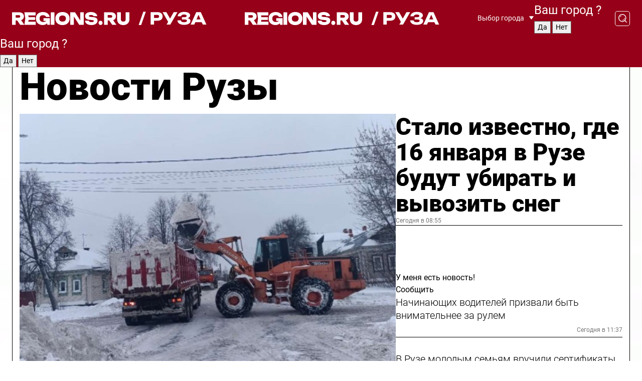

--- FILE ---
content_type: text/html; charset=UTF-8
request_url: https://regions.ru/ruza
body_size: 18661
content:
<!DOCTYPE html>
<html lang="ru">
<head>

    <meta charset="utf-8">
    <!-- <base href="/"> -->

    <title>Новости Рузы сегодня последние: самые главные и свежие происшествия и события дня</title>
    <meta name="keywords" content="">
    <meta name="description" content="Главные последние новости Рузы сегодня онлайн: самая оперативная информация круглосуточно">

    <meta name="csrf-token" content="ugGaJWnmSssFhSRAGWWdKKeZqBCCLl2AQDhRkEK4" />

    
    
    
    
    
    
    
    
    
    
    
    <meta http-equiv="X-UA-Compatible" content="IE=edge">
    <meta name="viewport" content="width=device-width, initial-scale=1, maximum-scale=1">

    <!-- Template Basic Images Start -->
    <link rel="icon" href="/img/favicon/favicon.ico">
    <link rel="apple-touch-icon" sizes="180x180" href="/img/favicon/apple-touch-icon.png">
    <!-- Template Basic Images End -->

    <!-- Custom Browsers Color Start -->
    <meta name="theme-color" content="#000">
    <!-- Custom Browsers Color End -->

    <link rel="stylesheet" href="https://regions.ru/css/main.min.css">
    <link rel="stylesheet" href="https://regions.ru/js/owl-carousel/assets/owl.carousel.min.css">
    <link rel="stylesheet" href="https://regions.ru/js/owl-carousel/assets/owl.theme.default.min.css">
    <link rel="stylesheet" href="https://regions.ru/css/custom.css?v=1768556717">

            <meta name="yandex-verification" content="1c939766cd81bf26" />
<meta name="google-site-verification" content="0vnG0Wlft2veIlSU714wTZ0kjs1vcRkXrIPCugsS9kc" />
<meta name="zen-verification" content="vlOnBo0GD4vjQazFqMHcmGcgw5TdyGjtDXLZWMcmdOiwd3HtGi66Kn5YsHnnbas9" />
<meta name="zen-verification" content="TbLqR35eMeggrFrleQbCgkqfhk5vr0ZqxHRlFZy4osbTCq7B4WQ27RqCCA3s2chu" />

<script type="text/javascript">
    (function(c,l,a,r,i,t,y){
        c[a]=c[a]||function(){(c[a].q=c[a].q||[]).push(arguments)};
        t=l.createElement(r);t.async=1;t.src="https://www.clarity.ms/tag/"+i;
        y=l.getElementsByTagName(r)[0];y.parentNode.insertBefore(t,y);
    })(window, document, "clarity", "script", "km2s2rvk59");
</script>

<!-- Yandex.Metrika counter -->
<script type="text/javascript" >
    (function(m,e,t,r,i,k,a){m[i]=m[i]||function(){(m[i].a=m[i].a||[]).push(arguments)};
        m[i].l=1*new Date();
        for (var j = 0; j < document.scripts.length; j++) {if (document.scripts[j].src === r) { return; }}
        k=e.createElement(t),a=e.getElementsByTagName(t)[0],k.async=1,k.src=r,a.parentNode.insertBefore(k,a)})
    (window, document, "script", "https://mc.yandex.ru/metrika/tag.js", "ym");

    ym(96085658, "init", {
        clickmap:true,
        trackLinks:true,
        accurateTrackBounce:true,
        webvisor:true
    });

            ym(23180644, "init", {
            clickmap: true,
            trackLinks: true,
            accurateTrackBounce: true
        });
    </script>
<noscript>
    <div>
        <img src="https://mc.yandex.ru/watch/96085658" style="position:absolute; left:-9999px;" alt="" />

                    <img src="https://mc.yandex.ru/watch/23180644" style="position:absolute; left:-9999px;" alt="" />
            </div>
</noscript>
<!-- /Yandex.Metrika counter -->

<!-- Top.Mail.Ru counter -->
<script type="text/javascript">
    var _tmr = window._tmr || (window._tmr = []);
    _tmr.push({id: "3513779", type: "pageView", start: (new Date()).getTime()});
    (function (d, w, id) {
        if (d.getElementById(id)) return;
        var ts = d.createElement("script"); ts.type = "text/javascript"; ts.async = true; ts.id = id;
        ts.src = "https://top-fwz1.mail.ru/js/code.js";
        var f = function () {var s = d.getElementsByTagName("script")[0]; s.parentNode.insertBefore(ts, s);};
        if (w.opera == "[object Opera]") { d.addEventListener("DOMContentLoaded", f, false); } else { f(); }
    })(document, window, "tmr-code");
</script>
<noscript><div><img src="https://top-fwz1.mail.ru/counter?id=3513779;js=na" style="position:absolute;left:-9999px;" alt="Top.Mail.Ru" /></div></noscript>
<!-- /Top.Mail.Ru counter -->

<script defer src="https://setka.news/scr/versioned/bundle.0.0.3.js"></script>
<link href="https://setka.news/scr/versioned/bundle.0.0.3.css" rel="stylesheet" />

<script>window.yaContextCb=window.yaContextCb||[]</script>
<script src="https://yandex.ru/ads/system/context.js" async></script>

    
    
    <script>
        if( window.location.href.includes('smi2')
            || window.location.href.includes('setka')
            || window.location.href.includes('adwile')
            || window.location.href.includes('24smi') ){

            window.yaContextCb.push(() => {
                Ya.Context.AdvManager.render({
                    "blockId": "R-A-16547837-5",
                    "renderTo": "yandex_rtb_R-A-16547837-5"
                })
            })

        }
    </script>
</head>


<body data-city-id="37" class="region silver_ponds" style="">



<!-- Custom HTML -->
<header class="fixed winter-2025">
    <div class="container">
        <div class="outer region">
                            <a href="/ruza/" class="logo desktop">
                    <img src="/img/logo.svg" alt="" class="logo-short" />
                    
                    <span class="logo-region">
                        / Руза
                    </span>
                </a>

                <a href="/ruza/" class="logo mobile">
                    <img src="/img/logo.svg" alt="" class="logo-short" />
                        
                    <span class="logo-region">
                        / Руза
                    </span>
                </a>
            

            <a href="#" class="mmenu-opener d-block d-lg-none" id="mmenu-opener">
                <!--<img src="/img/bars.svg" alt="">-->
            </a>

            <div class="mmenu" id="mmenu">
                <form action="/ruza/search" class="mmenu-search">
                    <input type="text" name="query" class="search" placeholder="Поиск" />
                </form>
                <nav class="mobile-nav">
                    <ul>
                        <li><a href="/ruza/news">Новости</a></li>
                        <li><a href="/ruza/articles">Статьи</a></li>
                                                <li><a href="/ruza/video">Видео</a></li>
                        <li><a href="/cities">Выбрать город</a></li>
                        <li><a href="/about">О редакции</a></li>
                        <li><a href="/vacancies">Вакансии</a></li>
                        <li><a href="/contacts">Контакты</a></li>
                    </ul>
                </nav>
                <div class="subscribe">
                    <div class="text">Подписывайтесь</div>
                    <div class="soc">
                        <!--a href="#" class="soc-item" target="_blank"><img src="/img/top-yt.svg" alt=""></a-->
                        <a href="https://vk.com/regionsru" class="soc-item" target="_blank"><img src="/img/top-vk.svg" alt=""></a>
                        <a href="https://ok.ru/regionsru" target="_blank" class="soc-item"><img src="/img/top-ok.svg" alt=""></a>
                        
                        <a href="https://dzen.ru/regions" class="soc-item" target="_blank"><img src="/img/top-dzen.svg" alt=""></a>
                        <a href="https://rutube.ru/channel/47098509/" class="soc-item" target="_blank"><img src="/img/top-rutube.svg" alt=""></a>
                    </div>
                </div>
            </div><!--mmenu-->

            <div class="right d-none d-lg-flex">
                <div>
    <a class="choose-city" href="#" id="choose-city">
        Выбор города
    </a>

    <form class="city-popup" id="city-popup" action="#">
        <div class="title">
            Введите название вашего города или выберите из списка:
        </div>
        <input id="searchCity" class="search-input" onkeyup="search_city()" type="text" name="city" placeholder="Введите название города..." />

        <ul id='list' class="list">
            <li class="cities" data-city="/">Главная страница</li>

                            <li class="cities" data-city="balashikha">Балашиха</li>
                            <li class="cities" data-city="bronnitsy">Бронницы</li>
                            <li class="cities" data-city="vidnoe">Видное</li>
                            <li class="cities" data-city="volokolamsk">Волоколамск</li>
                            <li class="cities" data-city="voskresensk">Воскресенск</li>
                            <li class="cities" data-city="dmitrov">Дмитров</li>
                            <li class="cities" data-city="dolgoprudny">Долгопрудный</li>
                            <li class="cities" data-city="domodedovo">Домодедово</li>
                            <li class="cities" data-city="dubna">Дубна</li>
                            <li class="cities" data-city="egorievsk">Егорьевск</li>
                            <li class="cities" data-city="zhukovsky">Жуковский</li>
                            <li class="cities" data-city="zaraisk">Зарайск</li>
                            <li class="cities" data-city="istra">Истра</li>
                            <li class="cities" data-city="kashira">Кашира</li>
                            <li class="cities" data-city="klin">Клин</li>
                            <li class="cities" data-city="kolomna">Коломна</li>
                            <li class="cities" data-city="korolev">Королев</li>
                            <li class="cities" data-city="kotelniki">Котельники</li>
                            <li class="cities" data-city="krasnogorsk">Красногорск</li>
                            <li class="cities" data-city="lobnya">Лобня</li>
                            <li class="cities" data-city="lospetrovsky">Лосино-Петровский</li>
                            <li class="cities" data-city="lotoshino">Лотошино</li>
                            <li class="cities" data-city="lukhovitsy">Луховицы</li>
                            <li class="cities" data-city="lytkarino">Лыткарино</li>
                            <li class="cities" data-city="lyubertsy">Люберцы</li>
                            <li class="cities" data-city="mozhaisk">Можайск</li>
                            <li class="cities" data-city="mytischi">Мытищи</li>
                            <li class="cities" data-city="naro-fominsk">Наро-Фоминск</li>
                            <li class="cities" data-city="noginsk">Ногинск</li>
                            <li class="cities" data-city="odintsovo">Одинцово</li>
                            <li class="cities" data-city="orekhovo-zuevo">Орехово-Зуево</li>
                            <li class="cities" data-city="pavlposad">Павловский Посад</li>
                            <li class="cities" data-city="podolsk">Подольск</li>
                            <li class="cities" data-city="pushkino">Пушкино</li>
                            <li class="cities" data-city="ramenskoe">Раменское</li>
                            <li class="cities" data-city="reutov">Реутов</li>
                            <li class="cities" data-city="ruza">Руза</li>
                            <li class="cities" data-city="sergposad">Сергиев Посад</li>
                            <li class="cities" data-city="serprudy">Серебряные Пруды</li>
                            <li class="cities" data-city="serpuhov">Серпухов</li>
                            <li class="cities" data-city="solnechnogorsk">Солнечногорск</li>
                            <li class="cities" data-city="stupino">Ступино</li>
                            <li class="cities" data-city="taldom">Талдом</li>
                            <li class="cities" data-city="fryazino">Фрязино</li>
                            <li class="cities" data-city="khimki">Химки</li>
                            <li class="cities" data-city="chernogolovka">Черноголовка</li>
                            <li class="cities" data-city="chekhov">Чехов</li>
                            <li class="cities" data-city="shatura">Шатура</li>
                            <li class="cities" data-city="shakhovskaya">Шаховская</li>
                            <li class="cities" data-city="schelkovo">Щелково</li>
                            <li class="cities" data-city="elektrostal">Электросталь</li>
                    </ul>
        <div class="show-all" id="show-all">
            <img src="/img/show-all.svg" alt="">
        </div>
    </form>
</div>

                <div class="city-confirm js-city-confirm">
                    <h4>Ваш город <span></span>?</h4>
                    <div class="buttons-row">
                        <input type="button" value="Да" class="js-city-yes" />
                        <input type="button" value="Нет" class="js-city-no" />
                    </div>

                                    </div>

                <a class="search" href="#" id="search-opener">
						<span class="search-icon">
							<img src="/img/magnifier.svg" alt="" />
							<img src="/img/magnifier.svg" alt="" />
						</span>
                </a>
                <form action="/ruza/search" id="search-form" class="search-form">
                    <input id="search" class="search-input" type="text" name="query" placeholder="Что ищете?" />
                </form>
            </div>


        </div>
    </div>

    <div class="mobile-popup">
        <div class="city-confirm js-city-confirm">
            <h4>Ваш город <span></span>?</h4>
            <div class="buttons-row">
                <input type="button" value="Да" class="js-city-yes" />
                <input type="button" value="Нет" class="js-city-mobile-no" />
            </div>
        </div>
    </div>
</header>


<div class="container">
    <div id="yandex_rtb_R-A-16547837-5"></div>

            <nav class="nav-bar border-left border-right border-bottom" role="navigation" id="nav-bar">
    <ul class="nav-menu ul-style">
        <!--li class="item online">
            <a href="#" class="nav-link">Срочно</a>
        </li-->

                    <!--li class="item header">
                <h1>Новости Рузы сегодня последние: самые главные и свежие происшествия и события дня</h1>
            </li-->
                <li class="item nav-wrapper">
            <ul class="nav-sections ul-style">
                <li class="item sections-item">
                    <a href="/ruza/news" class="nav-link ttu">Новости</a>
                </li>

                <li class="item sections-item">
                    <a href="/ruza/articles" class="nav-link ttu">Статьи</a>
                </li>
                                <li class="item sections-item">
                    <a href="/ruza/video" class="nav-link ttu">Видео</a>
                </li>

                
                                                                                        <li class="item sections-item">
                                <a href="/ruza/ekologiya" class="nav-link">Экология</a>
                            </li>
                                                                                                <li class="item sections-item">
                                <a href="/ruza/geroi-svo" class="nav-link">Герои СВО</a>
                            </li>
                                                                                                <li class="item sections-item">
                                <a href="/ruza/ofitsialno" class="nav-link">Официально</a>
                            </li>
                                                                                                <li class="item sections-item">
                                <a href="/ruza/blog" class="nav-link">Блог</a>
                            </li>
                                                                                                                                                                                                                                                                                                                                                                                                                                                                                                                                                                                                                        </ul>
        </li><!--li-->
        <li class="item more" id="more-opener">
            <a href="#" class="nav-link">Еще</a>
        </li>
    </ul>

    <div class="more-popup" id="more-popup">
                    <nav class="categories">
                <ul>
                                            <li>
                            <a href="/ruza/ekologiya">Экология</a>
                        </li>
                                            <li>
                            <a href="/ruza/geroi-svo">Герои СВО</a>
                        </li>
                                            <li>
                            <a href="/ruza/ofitsialno">Официально</a>
                        </li>
                                            <li>
                            <a href="/ruza/blog">Блог</a>
                        </li>
                                            <li>
                            <a href="/ruza/obrazovanie">Образование</a>
                        </li>
                                            <li>
                            <a href="/ruza/zdravoohranenie">Здравоохранение</a>
                        </li>
                                            <li>
                            <a href="/ruza/novosti_podmoskovya">Новости Подмосковья</a>
                        </li>
                                            <li>
                            <a href="/ruza/novosti">Новости</a>
                        </li>
                                            <li>
                            <a href="/ruza/sport">Спорт</a>
                        </li>
                                            <li>
                            <a href="/ruza/bezopasnost">Безопасность</a>
                        </li>
                                            <li>
                            <a href="/ruza/turizm">Туризм</a>
                        </li>
                                            <li>
                            <a href="/ruza/proisshestviya">Происшествия</a>
                        </li>
                                            <li>
                            <a href="/ruza/blagoustrojstvo">Благоустройство и ЖКХ</a>
                        </li>
                                            <li>
                            <a href="/ruza/transport">Транспорт</a>
                        </li>
                                            <li>
                            <a href="/ruza/kultura">Культура</a>
                        </li>
                                            <li>
                            <a href="/ruza/obschestvo">Общество</a>
                        </li>
                                    </ul>
            </nav>
        
        <nav class="bottom-nav">
            <ul>
                <li><a href="/about">О редакции</a></li>
                <li><a href="/ruza/authors">Авторы</a></li>
                <li><a href="/media-kit">Рекламодателям</a></li>
                <li><a href="/contacts">Контактная информация</a></li>
                <li><a href="/privacy-policy">Политика конфиденциальности</a></li>
            </ul>
        </nav>

        <div class="subscribe">
            <div class="text">Подписывайтесь</div>
            <div class="soc">
                <!--a href="#" class="soc-item" target="_blank"><img src="/img/top-yt.svg" alt=""></a-->
                <a href="https://vk.com/regionsru" class="soc-item" target="_blank"><img src="/img/top-vk.svg" alt=""></a>
                <a href="https://ok.ru/regionsru" target="_blank" class="soc-item"><img src="/img/top-ok.svg" alt=""></a>
                                <a href="https://dzen.ru/regions" class="soc-item" target="_blank"><img src="/img/top-dzen.svg" alt=""></a>
                <a href="https://rutube.ru/channel/47098509/" class="soc-item" target="_blank"><img src="/img/top-rutube.svg" alt=""></a>
                <a href="https://max.ru/regions" class="soc-item" target="_blank">
                    <img src="/img/top-max.svg" alt="">
                </a>
            </div>
        </div>
    </div>
</nav>
    
    
    <div class="zones border-left border-right">
        <div class="site-header">
            <h1>Новости Рузы</h1>
        </div>

        <div class="region-page">
                            <div class="article big-story">
                    <a class="image" href="/ruza/novosti/stalo-izvestno-gde-16-yanvarya-v-ruze-budut-ubirat-i-vyvozit-sneg">
                        <img src="https://storage.yandexcloud.net/regions/posts/media/thumbnails/2026/01/medium/hDYhqDYHrOyHELxCH25j5Jc8zX57oolU0HPkmrk1.jpg" class="article-image" alt="Стало известно, где 16 января в Рузе будут убирать и вывозить снег" />
                    </a>
                    <div class="right border-bottom">
                        <a href="/ruza/novosti/stalo-izvestno-gde-16-yanvarya-v-ruze-budut-ubirat-i-vyvozit-sneg" class="headline">Стало известно, где 16 января в Рузе будут убирать и вывозить снег</a>
                        <div class="update">
                            Сегодня в 08:55
                        </div>
                        <div class="related-items">
                            <div class="feedback-mobile-banner-wrapper">
    <div class="feedback-mobile-banner-btn js-show-feedback-form-btn">

        <div class="feedback-mobile-banner-btn__ico">
            <svg width="72" height="72" viewBox="0 0 72 72" fill="none" xmlns="http://www.w3.org/2000/svg">
                <path d="M7.01577 71.5L13.8486 51.8407C13.8734 51.6964 13.8635 51.4575 13.695 51.3082C5.30631 45.8384 0.5 37.6811 0.5 28.9116C0.5 12.9701 16.5739 0 36.3293 0C56.0847 0 72 12.9701 72 28.9116C72 44.853 55.9261 57.8231 36.1707 57.8231C34.9122 57.8231 33.495 57.8231 32.1869 57.6639C32.1275 57.6639 32.0631 57.6688 32.0284 57.6887L7.01577 71.49V71.5ZM36.3293 2.48851C17.9414 2.48851 2.97748 14.3438 2.97748 28.9116C2.97748 36.835 7.39234 44.2458 15.0923 49.2477L15.1617 49.2975C16.123 50.0241 16.5491 51.2733 16.2468 52.4828L16.2171 52.5923L11.4901 66.1945L30.8838 55.4939C31.4982 55.1853 32.0532 55.1853 32.2613 55.1853L32.4149 55.1953C33.5892 55.3446 34.9617 55.3446 36.1757 55.3446C54.5635 55.3446 69.5275 43.4893 69.5275 28.9215C69.5275 14.3538 54.6329 2.48851 36.3293 2.48851Z" fill="white"/>
                <path d="M21.306 35.6598C18.12 35.6598 15.5285 33.0569 15.5285 29.8566C15.5285 26.6564 18.12 24.0534 21.306 24.0534C24.492 24.0534 27.0835 26.6564 27.0835 29.8566C27.0835 33.0569 24.492 35.6598 21.306 35.6598ZM21.306 26.5419C19.4875 26.5419 18.006 28.0301 18.006 29.8566C18.006 31.6832 19.4875 33.1713 21.306 33.1713C23.1245 33.1713 24.606 31.6832 24.606 29.8566C24.606 28.0301 23.1245 26.5419 21.306 26.5419Z" fill="white"/>
                <path d="M36.3293 35.6598C33.1432 35.6598 30.5518 33.0569 30.5518 29.8566C30.5518 26.6564 33.1432 24.0534 36.3293 24.0534C39.5153 24.0534 42.1067 26.6564 42.1067 29.8566C42.1067 33.0569 39.5153 35.6598 36.3293 35.6598ZM36.3293 26.5419C34.5108 26.5419 33.0293 28.0301 33.0293 29.8566C33.0293 31.6832 34.5108 33.1713 36.3293 33.1713C38.1477 33.1713 39.6293 31.6832 39.6293 29.8566C39.6293 28.0301 38.1477 26.5419 36.3293 26.5419Z" fill="white"/>
                <path d="M51.1991 35.6598C48.0131 35.6598 45.4217 33.0569 45.4217 29.8566C45.4217 26.6564 48.0131 24.0534 51.1991 24.0534C54.3852 24.0534 56.9766 26.6564 56.9766 29.8566C56.9766 33.0569 54.3852 35.6598 51.1991 35.6598ZM51.1991 26.5419C49.3807 26.5419 47.8991 28.0301 47.8991 29.8566C47.8991 31.6832 49.3807 33.1713 51.1991 33.1713C53.0176 33.1713 54.4991 31.6832 54.4991 29.8566C54.4991 28.0301 53.0176 26.5419 51.1991 26.5419Z" fill="white"/>
            </svg>

        </div>

        <div class="feedback-mobile-banner-btn__text">
            У меня есть новость!
        </div>

        <div class="feedback-mobile-banner-btn__btn">Сообщить</div>
    </div>
</div>

                            

                                                                                                                                                            <div class="item">
                                        <a href="/ruza/bezopasnost/nachinayuschih-voditeley-prizvali-byt-vnimatelnee-za-rulem" class="name">Начинающих водителей призвали быть внимательнее за рулем</a>
                                        <span class="update">Сегодня в 11:37</span>
                                    </div>
                                                                                                                                <div class="item">
                                        <a href="/ruza/novosti/v-ruze-molodym-semyam-vruchili-sertifikaty-na-zhile" class="name">В Рузе молодым семьям вручили сертификаты на жилье</a>
                                        <span class="update">Вчера в 22:05</span>
                                    </div>
                                                                                    </div>
                    </div>
                </div><!--big-story-->
            
            <div class="feedback-modal-success-wrapper js-feedback-success">
    <div class="feedback-modal-success-wrapper__result">
        <div class="feedback-modal-success-wrapper__result-text">
            Ваше обращение принято. <br /> Мы рассмотрим его в ближайшее время.
        </div>
        <div class="feedback-modal-success-wrapper__result-btn js-hide-feedback-success-btn">
            Закрыть
        </div>
    </div>
</div>


<div class="feedback-modal-form-wrapper js-feedback-form">
    <h3>Опишите проблему</h3>

    <form
        id="feedback-form"
        method="post"
        action="https://regions.ru/feedback"
    >
        <input type="hidden" name="site_id" value="37" />

        <textarea name="comment" id="comment" placeholder=""></textarea>

        <div class="js-upload-wrap">
            <div id="files">

            </div>

            <div class="feedback-modal-form-wrapper__row feedback-modal-form-wrapper__add-file">
                <svg width="23" height="24" viewBox="0 0 23 24" fill="none" xmlns="http://www.w3.org/2000/svg">
                    <path d="M10.7802 6.91469C10.4604 7.25035 9.88456 7.25035 9.56467 6.91469C9.24478 6.57902 9.24478 5.97483 9.56467 5.63916L13.2754 1.74545C14.363 0.604196 15.8345 0 17.306 0C20.4409 0 23 2.68531 23 5.97483C23 7.51888 22.4242 9.06294 21.3366 10.2042L17.306 14.4336C16.2184 15.5748 14.8108 16.179 13.3394 16.179C11.2921 16.179 9.5007 15.0378 8.47705 13.2923C8.22114 12.8895 8.02921 12.4196 7.90125 11.9497C7.7733 11.4797 8.02921 10.9427 8.47705 10.8084C8.9249 10.6741 9.43672 10.9427 9.56467 11.4126C9.62865 11.7483 9.75661 12.0168 9.94854 12.3524C10.6523 13.5608 11.9319 14.3664 13.2754 14.3664C14.299 14.3664 15.2587 13.9636 16.0264 13.2252L20.057 8.9958C20.8248 8.19021 21.2086 7.11608 21.2086 6.10909C21.2086 3.82657 19.4812 2.01399 17.306 2.01399C16.2823 2.01399 15.3227 2.41678 14.5549 3.22238L10.8442 7.11608L10.7802 6.91469ZM12.2517 17.0517L8.54103 20.9455C7.00556 22.5566 4.51043 22.5566 2.97497 20.9455C1.4395 19.3343 1.4395 16.7161 2.97497 15.1049L7.00556 10.8755C7.7733 10.0699 8.79694 9.66713 9.75661 9.66713C10.7163 9.66713 11.7399 10.0699 12.5076 10.8755C12.7636 11.1441 12.9555 11.4126 13.0834 11.6811C13.2754 11.9497 13.4033 12.2853 13.4673 12.621C13.5953 13.0909 14.1071 13.4266 14.5549 13.2252C15.0028 13.0909 15.2587 12.5538 15.1307 12.0839C15.0028 11.614 14.8108 11.1441 14.5549 10.7413C14.299 10.3385 14.0431 9.93567 13.7232 9.6C12.6356 8.45874 11.1641 7.85455 9.69263 7.85455C8.22114 7.85455 6.74965 8.45874 5.66203 9.6L1.63143 13.8294C-0.543811 16.1119 -0.543811 19.9385 1.63143 22.2881C3.80668 24.5706 7.38943 24.5706 9.56467 22.2881L13.2754 18.3944C13.5953 18.0587 13.5953 17.4545 13.2754 17.1189C12.8915 16.7832 12.3797 16.7832 11.9958 17.1189L12.2517 17.0517Z" fill="#960018"/>
                </svg>

                <div class="file-load-area">
                    <label>
                        <input id="fileupload" data-url="https://regions.ru/feedback/upload" data-target="files" name="file" type="file" style="display: none">
                        Добавить фото или видео
                    </label>
                </div>
                <div class="file-loader">
                    <div class="lds-ring"><div></div><div></div><div></div><div></div></div>
                </div>
            </div>
        </div>

        <div class="feedback-modal-form-wrapper__row">
            <label for="category_id">Тема:</label>
            <select name="category_id" id="category_id">
                <option value="">Выберите тему</option>
                                    <option value="1">Дороги</option>
                                    <option value="15">Блог</option>
                                    <option value="2">ЖКХ</option>
                                    <option value="3">Благоустройство</option>
                                    <option value="4">Здравоохранение</option>
                                    <option value="5">Социальная сфера</option>
                                    <option value="6">Общественный транспорт</option>
                                    <option value="7">Строительство</option>
                                    <option value="8">Торговля</option>
                                    <option value="9">Мусор</option>
                                    <option value="10">Образование</option>
                                    <option value="11">Бизнес</option>
                                    <option value="12">Другое</option>
                            </select>
        </div>

        <div class="feedback-modal-form-wrapper__row">
            <label>Ваши данные:</label>

            <div class="feedback-modal-form-wrapper__incognito">
                <input type="checkbox" name="incognito" id="incognito" />
                <label for="incognito">Остаться инкогнито</label>
            </div>
        </div>

        <div class="js-feedback-from-personal-wrapper">
            <div class="feedback-modal-form-wrapper__row">
                <input type="text" name="name" id="name" placeholder="ФИО" />
            </div>

            <div class="feedback-modal-form-wrapper__row">
                <input type="text" name="phone" id="phone" placeholder="Телефон" />
            </div>

            <div class="feedback-modal-form-wrapper__row">
                <input type="email" name="email" id="email" placeholder="E-mail" />
            </div>
        </div>

        <div class="feedback-modal-form-wrapper__row">
            <input type="submit" value="Отправить" />
            <input type="reset" class="js-hide-feedback-form-btn" value="Отменить" />
        </div>
    </form>
</div>

<script id="template-upload-file" type="text/html">
    <div class="feedback-modal-form-wrapper__file">
        <input type="hidden" name="files[]" value="${_id}" />

        <div class="feedback-modal-form-wrapper__file-ico">
            <svg id="Layer_1" style="enable-background:new 0 0 512 512;" version="1.1" viewBox="0 0 512 512" xml:space="preserve" xmlns="http://www.w3.org/2000/svg" xmlns:xlink="http://www.w3.org/1999/xlink"><path d="M399.3,168.9c-0.7-2.9-2-5-3.5-6.8l-83.7-91.7c-1.9-2.1-4.1-3.1-6.6-4.4c-2.9-1.5-6.1-1.6-9.4-1.6H136.2  c-12.4,0-23.7,9.6-23.7,22.9v335.2c0,13.4,11.3,25.9,23.7,25.9h243.1c12.4,0,21.2-12.5,21.2-25.9V178.4  C400.5,174.8,400.1,172.2,399.3,168.9z M305.5,111l58,63.5h-58V111z M144.5,416.5v-320h129v81.7c0,14.8,13.4,28.3,28.1,28.3h66.9  v210H144.5z"/></svg>
        </div>
        <div class="feedback-modal-form-wrapper__file-text">
            ${name}
        </div>
        <div class="feedback-modal-form-wrapper__file-del js-feedback-delete-file">
            <svg style="enable-background:new 0 0 36 36;" version="1.1" viewBox="0 0 36 36" xml:space="preserve" xmlns="http://www.w3.org/2000/svg" xmlns:xlink="http://www.w3.org/1999/xlink"><style type="text/css">
                    .st0{fill:#960018;}
                    .st1{fill:none;stroke:#960018;stroke-width:2.0101;stroke-linejoin:round;stroke-miterlimit:10;}
                    .st2{fill:#960018;}
                    .st3{fill-rule:evenodd;clip-rule:evenodd;fill:#960018;}
                </style><g id="Layer_1"/><g id="icons"><path class="st0" d="M6.2,3.5L3.5,6.2c-0.7,0.7-0.7,1.9,0,2.7l9.2,9.2l-9.2,9.2c-0.7,0.7-0.7,1.9,0,2.7l2.6,2.6   c0.7,0.7,1.9,0.7,2.7,0l9.2-9.2l9.2,9.2c0.7,0.7,1.9,0.7,2.7,0l2.6-2.6c0.7-0.7,0.7-1.9,0-2.7L23.3,18l9.2-9.2   c0.7-0.7,0.7-1.9,0-2.7l-2.6-2.6c-0.7-0.7-1.9-0.7-2.7,0L18,12.7L8.8,3.5C8.1,2.8,6.9,2.8,6.2,3.5z" id="close_1_"/></g></svg>
        </div>
    </div>
</script>

            <div class="zone zone-region">
                <div class="zone-left">
                    <div class="zone-cites">

                        <div class="feedback-banner-wrapper">
    <div class="feedback-banner-btn js-show-feedback-form-btn">
        <div class="feedback-banner-btn__ico">
            <svg width="72" height="72" viewBox="0 0 72 72" fill="none" xmlns="http://www.w3.org/2000/svg">
                <path d="M7.01577 71.5L13.8486 51.8407C13.8734 51.6964 13.8635 51.4575 13.695 51.3082C5.30631 45.8384 0.5 37.6811 0.5 28.9116C0.5 12.9701 16.5739 0 36.3293 0C56.0847 0 72 12.9701 72 28.9116C72 44.853 55.9261 57.8231 36.1707 57.8231C34.9122 57.8231 33.495 57.8231 32.1869 57.6639C32.1275 57.6639 32.0631 57.6688 32.0284 57.6887L7.01577 71.49V71.5ZM36.3293 2.48851C17.9414 2.48851 2.97748 14.3438 2.97748 28.9116C2.97748 36.835 7.39234 44.2458 15.0923 49.2477L15.1617 49.2975C16.123 50.0241 16.5491 51.2733 16.2468 52.4828L16.2171 52.5923L11.4901 66.1945L30.8838 55.4939C31.4982 55.1853 32.0532 55.1853 32.2613 55.1853L32.4149 55.1953C33.5892 55.3446 34.9617 55.3446 36.1757 55.3446C54.5635 55.3446 69.5275 43.4893 69.5275 28.9215C69.5275 14.3538 54.6329 2.48851 36.3293 2.48851Z" fill="white"/>
                <path d="M21.306 35.6598C18.12 35.6598 15.5285 33.0569 15.5285 29.8566C15.5285 26.6564 18.12 24.0534 21.306 24.0534C24.492 24.0534 27.0835 26.6564 27.0835 29.8566C27.0835 33.0569 24.492 35.6598 21.306 35.6598ZM21.306 26.5419C19.4875 26.5419 18.006 28.0301 18.006 29.8566C18.006 31.6832 19.4875 33.1713 21.306 33.1713C23.1245 33.1713 24.606 31.6832 24.606 29.8566C24.606 28.0301 23.1245 26.5419 21.306 26.5419Z" fill="white"/>
                <path d="M36.3293 35.6598C33.1432 35.6598 30.5518 33.0569 30.5518 29.8566C30.5518 26.6564 33.1432 24.0534 36.3293 24.0534C39.5153 24.0534 42.1067 26.6564 42.1067 29.8566C42.1067 33.0569 39.5153 35.6598 36.3293 35.6598ZM36.3293 26.5419C34.5108 26.5419 33.0293 28.0301 33.0293 29.8566C33.0293 31.6832 34.5108 33.1713 36.3293 33.1713C38.1477 33.1713 39.6293 31.6832 39.6293 29.8566C39.6293 28.0301 38.1477 26.5419 36.3293 26.5419Z" fill="white"/>
                <path d="M51.1991 35.6598C48.0131 35.6598 45.4217 33.0569 45.4217 29.8566C45.4217 26.6564 48.0131 24.0534 51.1991 24.0534C54.3852 24.0534 56.9766 26.6564 56.9766 29.8566C56.9766 33.0569 54.3852 35.6598 51.1991 35.6598ZM51.1991 26.5419C49.3807 26.5419 47.8991 28.0301 47.8991 29.8566C47.8991 31.6832 49.3807 33.1713 51.1991 33.1713C53.0176 33.1713 54.4991 31.6832 54.4991 29.8566C54.4991 28.0301 53.0176 26.5419 51.1991 26.5419Z" fill="white"/>
            </svg>

        </div>

        <div class="feedback-banner-btn__text">
            У меня есть новость!
        </div>

        <div class="feedback-banner-btn__content">
            <div class="feedback-banner-btn__btn">Сообщить</div>
        </div>
    </div>
</div>

                        
                                                    <h2 class="section-heading">
                                Цитаты <span>дня</span>
                            </h2>
                            <div class="quotes">
                                                                    <div class="item">
                                        <div class="top">
                                            <a href="https://regions.ru/ruza/novosti/kak-v-ruzskom-okruge-poluchit-onlayn-konsultatsiyu-vracha-na-novogodnih-kanikulah" class="author-name">Марина Жигалова</a>
                                            <div class="regalia">жительница Рузы о телемедицине</div>
                                        </div>
                                        <a class="name" href="https://regions.ru/ruza/novosti/kak-v-ruzskom-okruge-poluchit-onlayn-konsultatsiyu-vracha-na-novogodnih-kanikulah">
                                            «Это удобно, когда есть такой формат консультации с врачами. Особенно в длинные праздники»
                                        </a>
                                    </div><!--item-->
                                                                    <div class="item">
                                        <div class="top">
                                            <a href="https://regions.ru/ruza/bezopasnost/ezda-po-ldu-v-ruzskom-okruge-privela-k-shtrafam" class="author-name">Андрей Медянин</a>
                                            <div class="regalia">начальник отдела ГО и ЧС администрации Рузы о любителях езды по льду</div>
                                        </div>
                                        <a class="name" href="https://regions.ru/ruza/bezopasnost/ezda-po-ldu-v-ruzskom-okruge-privela-k-shtrafam">
                                            «Штрафы будут ощутимыми — от двух до пяти тысяч рублей»
                                        </a>
                                    </div><!--item-->
                                                            </div>
                        
                                                </div>


                </div>

                <div class="zone-center">
                    <h2 class="section-heading accent">
                        Статьи
                    </h2>

                    <div class="region-stories">
                                                                                                                        <div class="article">
                                        <a href="/ruza/ekologiya/kuda-otpravit-elku-top-3-sposoba-utilizirovat-novogodnee-derevtse" class="image">
                                            <img src="https://storage.yandexcloud.net/regions/posts/media/thumbnails/2026/01/small/0PjFi5HRd6yPpTt55EspInIlNvNFYcuroPos8SK7.png" alt="Куда деть елку после праздников: топ-3 способа утилизировать новогоднее деревце">
                                        </a>
                                        <div class="article-right">
                                            <a class="category" href="/ruza/ekologiya">Экология</a>
                                            <a href="/ruza/ekologiya/kuda-otpravit-elku-top-3-sposoba-utilizirovat-novogodnee-derevtse" class="headline">Куда деть елку после праздников: топ-3 способа утилизировать новогоднее деревце</a>
                                            <div class="update">12 января в 15:49</div>
                                        </div>
                                    </div>
                                                                                                                                <div class="article">
                                        <a href="/ruza/blagoustrojstvo/bystro-i-kachestvenno-vo-skolko-oboydetsya-uborka-snega-v-ruze" class="image">
                                            <img src="https://storage.yandexcloud.net/regions/posts/media/thumbnails/2026/01/small/kvw64s95t1062EF3LteSgVpYPcQwD8kfHqXOdyhz.jpg" alt="Быстро и качественно: во сколько обойдется уборка снега в Рузе">
                                        </a>
                                        <div class="article-right">
                                            <a class="category" href="/ruza/blagoustrojstvo">Благоустройство и ЖКХ</a>
                                            <a href="/ruza/blagoustrojstvo/bystro-i-kachestvenno-vo-skolko-oboydetsya-uborka-snega-v-ruze" class="headline">Быстро и качественно: во сколько обойдется уборка снега в Рузе</a>
                                            <div class="update">9 января в 22:04</div>
                                        </div>
                                    </div>
                                                                                                        </div>
                </div>

                                    <div class="zone-right">
                        <div class="zone-news">
                            <h2 class="section-heading">
                                <span>Новости</span>
                            </h2>
                            <div class="small-stories">
                                                                    <div class="story article">
                                        <a class="category" href="/ruza/novosti">Новости</a>
                                        <a class="headline" href="/ruza/novosti/stalo-izvestno-udaryat-li-v-ruze-kreschenskie-morozy">Стало известно, ударят ли в Рузе крещенские морозы</a>
                                        <div class="update">Вчера в 23:38</div>
                                    </div>
                                                                    <div class="story article">
                                        <a class="category" href="/ruza/kultura">Культура</a>
                                        <a class="headline" href="/ruza/kultura/v-tuchkove-nauchat-rospisi-po-derevu">В Тучкове научат росписи по дереву</a>
                                        <div class="update">Вчера в 23:18</div>
                                    </div>
                                                                    <div class="story article">
                                        <a class="category" href="/ruza/obrazovanie">Образование</a>
                                        <a class="headline" href="/ruza/obrazovanie/v-kosmodemyanskoy-shkole-organizovali-aktsiyu-pismo-soldatu">В Космодемьянской школе организовали акцию «Письмо солдату»</a>
                                        <div class="update">Вчера в 19:45</div>
                                    </div>
                                                            </div>
                        </div>
                    </div>
                            </div>

                            <div class="horizontal-stories">
                    <h2 class="main-category">
                        Главное за неделю
                    </h2>
                    <div class="small-stories horizontal">
                                                    <div class="story article">
                                <a class="image" href="/ruza/proisshestviya/scheta-za-vozduh-kak-kompaniya-iz-ruzy-brala-dengi-za-nepolnye-konteynery">
                                    <img src="https://storage.yandexcloud.net/regions/posts/media/thumbnails/2026/01/small/esMkTJxzYwwunYejNoQqr7sOOyGYqZcjbAwAVLDi.jpg" alt="Счета за воздух: как компания из  Рузы брала деньги за неполные контейнеры">
                                </a>
                                <a class="category" href="/ruza/proisshestviya">Происшествия</a>
                                <a class="headline" href="/ruza/proisshestviya/scheta-za-vozduh-kak-kompaniya-iz-ruzy-brala-dengi-za-nepolnye-konteynery">Счета за воздух: как компания из  Рузы брала деньги за неполные контейнеры</a>
                                <div class="update">12 января в 11:22</div>
                            </div><!--story-->
                                                    <div class="story article">
                                <a class="image" href="/ruza/novosti/sovershit-omovenie-v-ruze-mozhno-budet-v-dvuh-tochkah-okruga">
                                    <img src="https://storage.yandexcloud.net/regions/posts/media/thumbnails/2026/01/small/RspzmTlOabakcNd5fTbZONdmJd3XuD0FKDnhBDsM.png" alt="Совершить омовение в Рузе можно будет в двух точках округа">
                                </a>
                                <a class="category" href="/ruza/novosti">Новости</a>
                                <a class="headline" href="/ruza/novosti/sovershit-omovenie-v-ruze-mozhno-budet-v-dvuh-tochkah-okruga">Совершить омовение в Рузе можно будет в двух точках округа</a>
                                <div class="update">14 января в 11:52</div>
                            </div><!--story-->
                                                    <div class="story article">
                                <a class="image" href="/ruza/geroi-svo/desyatki-tonn-gumanitarki-doch-i-mama-iz-ruzy-s-pervyh-dney-pomogayut-boytsam-svo">
                                    <img src="https://storage.yandexcloud.net/regions/posts/media/thumbnails/2026/01/small/waPRGh96RLy4a1hjLzYKp0u5sGPRP4W13S7eAjL9.jpg" alt="Десятки тонн гуманитарки: дочь и мама из Рузы с первых дней помогают бойцам СВО">
                                </a>
                                <a class="category" href="/ruza/geroi-svo">Герои СВО</a>
                                <a class="headline" href="/ruza/geroi-svo/desyatki-tonn-gumanitarki-doch-i-mama-iz-ruzy-s-pervyh-dney-pomogayut-boytsam-svo">Десятки тонн гуманитарки: дочь и мама из Рузы с первых дней помогают бойцам СВО</a>
                                <div class="update">13 января в 14:58</div>
                            </div><!--story-->
                                                    <div class="story article">
                                <a class="image" href="/ruza/proisshestviya/v-ruze-nashli-narusheniya-v-detskom-ozdorovitelnom-tsentre-chto-izvestno">
                                    <img src="https://storage.yandexcloud.net/regions/posts/media/thumbnails/2026/01/small/Ohqb6vHMhu43byKaXOHdyR6XUgfqB80wYlCeqnGc.jpg" alt="В Рузе нашли нарушения в детском оздоровительном центре: что известно">
                                </a>
                                <a class="category" href="/ruza/proisshestviya">Происшествия</a>
                                <a class="headline" href="/ruza/proisshestviya/v-ruze-nashli-narusheniya-v-detskom-ozdorovitelnom-tsentre-chto-izvestno">В Рузе нашли нарушения в детском оздоровительном центре: что известно</a>
                                <div class="update">13 января в 12:34</div>
                            </div><!--story-->
                                            </div>
                </div><!--horizontal-->
            
            <div class="big-promo">
        <a class="promo-pic" href="https://контрактмо.рф/" target="_blank">
            <img src="https://storage.yandexcloud.net/regions/posts/media/covers/2025/05/1jTqwuZ6vhhcOVtLL9OyZAWBHQf4YEYMfxKQ66PE.png" alt="Контрактники май 2025">
        </a>
    </div>

            
                            <div class="horizontal-stories">
                    <h2 class="main-category">
                        Все новости
                    </h2>

                    <div class="small-stories horizontal">
                                                    <div class="story article">
                                <a class="image" href="/ruza/novosti/professionalov-s-yubileem-obrazovaniya-sledstvennogo-komiteta-pozdravili-v-ruze">
                                    <img src="https://storage.yandexcloud.net/regions/posts/media/thumbnails/2026/01/small/EDfbBY0yGQIrm6QFPDpiq14gc3qZ3oKS6j7Z9vlN.jpg" alt="Профессионалов с юбилеем образования Следственного комитета поздравили в Рузе">
                                </a>
                                <a class="category" href="/ruza/novosti">Новости</a>
                                <a class="headline" href="/ruza/novosti/professionalov-s-yubileem-obrazovaniya-sledstvennogo-komiteta-pozdravili-v-ruze">Профессионалов с юбилеем образования Следственного комитета поздравили в Рузе</a>
                                <div class="update">Вчера в 17:29</div>
                            </div><!--story-->
                                                    <div class="story article">
                                <a class="image" href="/ruza/zdravoohranenie/v-tuchkovo-priedut-vrachi-iz-tsentra-bakuleva-kak-popast-na-priem-bez-zapisi">
                                    <img src="https://storage.yandexcloud.net/regions/posts/media/thumbnails/2026/01/small/JAegvI4ERKoUVEBrX2LhuuL8z0CYbFO2tmr0zBDC.jpg" alt="В Тучково приедут врачи из центра Бакулева: как попасть на прием без записи">
                                </a>
                                <a class="category" href="/ruza/zdravoohranenie">Здравоохранение</a>
                                <a class="headline" href="/ruza/zdravoohranenie/v-tuchkovo-priedut-vrachi-iz-tsentra-bakuleva-kak-popast-na-priem-bez-zapisi">В Тучково приедут врачи из центра Бакулева: как попасть на прием без записи</a>
                                <div class="update">Вчера в 17:02</div>
                            </div><!--story-->
                                                    <div class="story article">
                                <a class="image" href="/ruza/proisshestviya/rokovye-udary-molotka-ssora-s-ottsom-zakonchilas-v-kolonii-strogogo-rezhima">
                                    <img src="https://storage.yandexcloud.net/regions/posts/media/thumbnails/2026/01/small/00lClSUbZ5UlRVTSptfR9KSF69MGnBbSSDjOpZXl.jpg" alt="Роковые удары молотка: ссора с отцом закончилась в колонии строгого режима">
                                </a>
                                <a class="category" href="/ruza/proisshestviya">Происшествия</a>
                                <a class="headline" href="/ruza/proisshestviya/rokovye-udary-molotka-ssora-s-ottsom-zakonchilas-v-kolonii-strogogo-rezhima">Роковые удары молотка: ссора с отцом закончилась в колонии строгого режима</a>
                                <div class="update">Вчера в 14:50</div>
                            </div><!--story-->
                                                    <div class="story article">
                                <a class="image" href="/ruza/transport/dorozhnyy-revizor-kak-mosavtodor-podderzhivaet-poryadok-na-regionalnyh-trassah-v-ruzskom-okruge">
                                    <img src="https://storage.yandexcloud.net/regions/posts/media/thumbnails/2026/01/small/img-3142_5Cdo6bh.jpeg" alt="Дорожный ревизор: как Мосавтодор поддерживает порядок на региональных трассах в Рузском округе">
                                </a>
                                <a class="category" href="/ruza/transport">Транспорт</a>
                                <a class="headline" href="/ruza/transport/dorozhnyy-revizor-kak-mosavtodor-podderzhivaet-poryadok-na-regionalnyh-trassah-v-ruzskom-okruge">Дорожный ревизор: как Мосавтодор поддерживает порядок на региональных трассах в Рузском округе</a>
                                <div class="update">Вчера в 14:32</div>
                            </div><!--story-->
                                                    <div class="story article">
                                <a class="image" href="/ruza/novosti/v-ruzskom-okruge-otmetyat-godovschinu-obrazovaniya-kluba-volonterov">
                                    <img src="https://storage.yandexcloud.net/regions/posts/media/thumbnails/2026/01/small/nPgq4Hp2XKA9pvKG7yOHKC50j1v4uQNOIBd6YYWi.png" alt="В Рузском округе отметят годовщину образования клуба волонтеров">
                                </a>
                                <a class="category" href="/ruza/novosti">Новости</a>
                                <a class="headline" href="/ruza/novosti/v-ruzskom-okruge-otmetyat-godovschinu-obrazovaniya-kluba-volonterov">В Рузском округе отметят годовщину образования клуба волонтеров</a>
                                <div class="update">Вчера в 12:58</div>
                            </div><!--story-->
                                                    <div class="story article">
                                <a class="image" href="/ruza/sport/hokkeisty-iz-dorohova-obygrali-tuchkovtsev">
                                    <img src="https://storage.yandexcloud.net/regions/posts/media/thumbnails/2026/01/small/sAHHxMVOnAW5CJuGOJHnEq2KvwXxTiyKdXE1a8Qj.jpg" alt="Хоккеисты из Дорохова обыграли тучковцев">
                                </a>
                                <a class="category" href="/ruza/sport">Спорт</a>
                                <a class="headline" href="/ruza/sport/hokkeisty-iz-dorohova-obygrali-tuchkovtsev">Хоккеисты из Дорохова обыграли тучковцев</a>
                                <div class="update">Вчера в 12:44</div>
                            </div><!--story-->
                                                    <div class="story article">
                                <a class="image" href="/ruza/novosti/zamestitel-nachalnika-podmoskovnoy-politsii-otvetit-na-voprosy-ruzhan">
                                    <img src="https://storage.yandexcloud.net/regions/posts/media/thumbnails/2026/01/small/lnzToNfil7fiWlpXNIYZj4I3uiy1LPUkFFTeaO0J.jpg" alt="Заместитель начальника подмосковной полиции ответит на вопросы ружан">
                                </a>
                                <a class="category" href="/ruza/novosti">Новости</a>
                                <a class="headline" href="/ruza/novosti/zamestitel-nachalnika-podmoskovnoy-politsii-otvetit-na-voprosy-ruzhan">Заместитель начальника подмосковной полиции ответит на вопросы ружан</a>
                                <div class="update">Вчера в 11:35</div>
                            </div><!--story-->
                                                    <div class="story article">
                                <a class="image" href="/ruza/geroi-svo/pochti-18-tys-tonn-pomoschi-otpravili-na-peredovuyu-iz-ruzy-s-nachala-svo">
                                    <img src="https://storage.yandexcloud.net/regions/posts/media/thumbnails/2026/01/small/RHRneTCKkzBosEfnYshSlRORplW0FSyiaEzScHLb.jpg" alt="Помощь на передовой: сколько тонн гуманитарного груза отправили из Рузы в зону СВО с начала спецоперации">
                                </a>
                                <a class="category" href="/ruza/geroi-svo">Герои СВО</a>
                                <a class="headline" href="/ruza/geroi-svo/pochti-18-tys-tonn-pomoschi-otpravili-na-peredovuyu-iz-ruzy-s-nachala-svo">Помощь на передовой: сколько тонн гуманитарного груза отправили из Рузы в зону СВО с начала спецоперации</a>
                                <div class="update">Вчера в 10:43</div>
                            </div><!--story-->
                                                    <div class="story article">
                                <a class="image" href="/ruza/transport/v-kreschenskuyu-noch-v-ruze-odin-iz-avtobusnyh-marshrutov-budet-kursirovat-do-300">
                                    <img src="https://storage.yandexcloud.net/regions/posts/media/thumbnails/2026/01/small/Z08Ay0RroClQgBG0FIWp65TFh8Jd4h4jymu9TThU.jpg" alt="В крещенскую ночь в Рузе один из автобусных маршрутов будет курсировать до 3:00">
                                </a>
                                <a class="category" href="/ruza/transport">Транспорт</a>
                                <a class="headline" href="/ruza/transport/v-kreschenskuyu-noch-v-ruze-odin-iz-avtobusnyh-marshrutov-budet-kursirovat-do-300">В крещенскую ночь в Рузе один из автобусных маршрутов будет курсировать до 3:00</a>
                                <div class="update">Вчера в 08:50</div>
                            </div><!--story-->
                                                    <div class="story article">
                                <a class="image" href="/ruza/novosti/stalo-izvestno-gde-v-ruze-15-i-16-yanvarya-budut-ubirat-i-vyvozit-sneg">
                                    <img src="https://storage.yandexcloud.net/regions/posts/media/thumbnails/2026/01/small/DzMLQhiDnVJbcLD8CzYmiOA7MUHr9NmBlmlaVWLJ.jpg" alt="Стало известно, где в Рузе 15 и 16 января будут убирать и вывозить снег">
                                </a>
                                <a class="category" href="/ruza/novosti">Новости</a>
                                <a class="headline" href="/ruza/novosti/stalo-izvestno-gde-v-ruze-15-i-16-yanvarya-budut-ubirat-i-vyvozit-sneg">Стало известно, где в Рузе 15 и 16 января будут убирать и вывозить снег</a>
                                <div class="update">14 января в 23:27</div>
                            </div><!--story-->
                                                    <div class="story article">
                                <a class="image" href="/ruza/novosti/podat-dokumenty-na-sdachu-ege-ruzhane-mogut-v-elektronnom-vide">
                                    <img src="https://storage.yandexcloud.net/regions/posts/media/thumbnails/2026/01/small/fEjaKnwx9bROocm7rhyEWZ2tmZpgAFKrM4Bjh0Uj.png" alt="Подать документы на сдачу ЕГЭ ружане могут в электронном виде">
                                </a>
                                <a class="category" href="/ruza/novosti">Новости</a>
                                <a class="headline" href="/ruza/novosti/podat-dokumenty-na-sdachu-ege-ruzhane-mogut-v-elektronnom-vide">Подать документы на сдачу ЕГЭ ружане могут в электронном виде</a>
                                <div class="update">14 января в 22:48</div>
                            </div><!--story-->
                                                    <div class="story article">
                                <a class="image" href="/ruza/novosti/v-ruze-vosstanavlivayut-led-dlya-trenirovok-hokkeistov">
                                    <img src="https://storage.yandexcloud.net/regions/posts/media/thumbnails/2026/01/small/teuakCCQdKaOksR03oGdSPl4eZwxEMwUdSQTpEfN.jpg" alt="В Рузе восстанавливают лед для тренировок хоккеистов">
                                </a>
                                <a class="category" href="/ruza/novosti">Новости</a>
                                <a class="headline" href="/ruza/novosti/v-ruze-vosstanavlivayut-led-dlya-trenirovok-hokkeistov">В Рузе восстанавливают лед для тренировок хоккеистов</a>
                                <div class="update">14 января в 19:24</div>
                            </div><!--story-->
                                                    <div class="story article">
                                <a class="image" href="/ruza/geroi-svo/ne-u-kazhdogo-est-vozmozhnost-dobratsya-do-kolodtsa-v-ruze-volontery-privezli-vodu-materi-uchastnika-svo">
                                    <img src="https://storage.yandexcloud.net/regions/posts/media/thumbnails/2026/01/small/13h6Fhkg80h40Xf1KPV2rat936MOSTOGdJlycddp.jpg" alt="«Не у каждого есть возможность добраться до колодца»: в Рузе волонтеры привезли воду матери участника СВО">
                                </a>
                                <a class="category" href="/ruza/geroi-svo">Герои СВО</a>
                                <a class="headline" href="/ruza/geroi-svo/ne-u-kazhdogo-est-vozmozhnost-dobratsya-do-kolodtsa-v-ruze-volontery-privezli-vodu-materi-uchastnika-svo">«Не у каждого есть возможность добраться до колодца»: в Рузе волонтеры привезли воду матери участника СВО</a>
                                <div class="update">14 января в 17:55</div>
                            </div><!--story-->
                                                    <div class="story article">
                                <a class="image" href="/ruza/novosti/v-nesterove-otmetili-godovschinu-osvobozhdeniya-poselka-ot-nemetskih-okkupantov">
                                    <img src="https://storage.yandexcloud.net/regions/posts/media/thumbnails/2026/01/small/PZraM8CudlSe9wbWb5WzdImOmj1s41dnEFQdYCMA.png" alt="В Нестерове отметили годовщину освобождения поселка от немецких оккупантов">
                                </a>
                                <a class="category" href="/ruza/novosti">Новости</a>
                                <a class="headline" href="/ruza/novosti/v-nesterove-otmetili-godovschinu-osvobozhdeniya-poselka-ot-nemetskih-okkupantov">В Нестерове отметили годовщину освобождения поселка от немецких оккупантов</a>
                                <div class="update">14 января в 17:25</div>
                            </div><!--story-->
                                                    <div class="story article">
                                <a class="image" href="/ruza/zdravoohranenie/endokrinolog-primet-selskih-zhiteley-21-yanvarya-v-kosmodemyanskom">
                                    <img src="https://storage.yandexcloud.net/regions/posts/media/thumbnails/2026/01/small/GGi3d5DVQ7c4DaCEsgccqDx4TD9Pd7YkYvqkXbQu.jpg" alt="Эндокринолог примет сельских жителей 21 января в Космодемьянском">
                                </a>
                                <a class="category" href="/ruza/zdravoohranenie">Здравоохранение</a>
                                <a class="headline" href="/ruza/zdravoohranenie/endokrinolog-primet-selskih-zhiteley-21-yanvarya-v-kosmodemyanskom">Эндокринолог примет сельских жителей 21 января в Космодемьянском</a>
                                <div class="update">14 января в 17:10</div>
                            </div><!--story-->
                                                    <div class="story article">
                                <a class="image" href="/ruza/obschestvo/priznanie-na-oblastnom-urovne-spetsialist-iz-ruzskogo-tsentra-sozvezdie-voshla-v-chislo-luchshih">
                                    <img src="https://storage.yandexcloud.net/regions/posts/media/thumbnails/2026/01/small/RCgWpW4CDGtu6j5F3YVNGzrVAS21WnYCvZH8RUji.jpg" alt="Признание на областном уровне: специалист из Рузского центра «Созвездие» вошла в число лучших">
                                </a>
                                <a class="category" href="/ruza/obschestvo">Общество</a>
                                <a class="headline" href="/ruza/obschestvo/priznanie-na-oblastnom-urovne-spetsialist-iz-ruzskogo-tsentra-sozvezdie-voshla-v-chislo-luchshih">Признание на областном уровне: специалист из Рузского центра «Созвездие» вошла в число лучших</a>
                                <div class="update">14 января в 15:21</div>
                            </div><!--story-->
                                                    <div class="story article">
                                <a class="image" href="/ruza/novosti/ruzhane-zavoevali-nagrady-na-pervenstve-moskovskoy-oblasti-po-thekvondo">
                                    <img src="https://storage.yandexcloud.net/regions/posts/media/thumbnails/2026/01/small/Txa2dmh4VThxPmW2Uc6eBa52EtnkLQphClnloqoH.png" alt="Ружане завоевали награды на первенстве Московской области по тхэквондо">
                                </a>
                                <a class="category" href="/ruza/novosti">Новости</a>
                                <a class="headline" href="/ruza/novosti/ruzhane-zavoevali-nagrady-na-pervenstve-moskovskoy-oblasti-po-thekvondo">Ружане завоевали награды на первенстве Московской области по тхэквондо</a>
                                <div class="update">14 января в 11:05</div>
                            </div><!--story-->
                                                    <div class="story article">
                                <a class="image" href="/ruza/novosti/dorozhnye-sluzhby-ruzskogo-okruga-likvidiruyut-posledstviya-nochnogo-snegopada">
                                    <img src="https://storage.yandexcloud.net/regions/posts/media/thumbnails/2026/01/small/5YrgGBTEeGmZEllgFmHla3QM3uj3hdbIhm4fK9ap.jpg" alt="Дорожные службы Рузского округа ликвидируют последствия ночного снегопада">
                                </a>
                                <a class="category" href="/ruza/novosti">Новости</a>
                                <a class="headline" href="/ruza/novosti/dorozhnye-sluzhby-ruzskogo-okruga-likvidiruyut-posledstviya-nochnogo-snegopada">Дорожные службы Рузского округа ликвидируют последствия ночного снегопада</a>
                                <div class="update">14 января в 08:25</div>
                            </div><!--story-->
                                                    <div class="story article">
                                <a class="image" href="/ruza/novosti/na-tsentralnom-stadione-ruzy-obnovlyayut-lyzhnyu-posle-snegopadov">
                                    <img src="https://storage.yandexcloud.net/regions/posts/media/thumbnails/2026/01/small/UC5QIOAqRDRufR9uMjWzq5KD4vz7pwagr8GEyiD9.jpg" alt="На центральном стадионе Рузы обновляют лыжню после снегопадов">
                                </a>
                                <a class="category" href="/ruza/novosti">Новости</a>
                                <a class="headline" href="/ruza/novosti/na-tsentralnom-stadione-ruzy-obnovlyayut-lyzhnyu-posle-snegopadov">На центральном стадионе Рузы обновляют лыжню после снегопадов</a>
                                <div class="update">13 января в 20:40</div>
                            </div><!--story-->
                                                    <div class="story article">
                                <a class="image" href="/ruza/proisshestviya/politseyskie-zaderzhali-v-ruze-posledovateley-grincha">
                                    <img src="https://storage.yandexcloud.net/regions/posts/media/thumbnails/2026/01/small/bGHZM1mN6txLoRVfoi3p2oT3WZq5FJxYoUsIKGan.jpg" alt="Полицейские задержали в Рузе последователей Гринча">
                                </a>
                                <a class="category" href="/ruza/proisshestviya">Происшествия</a>
                                <a class="headline" href="/ruza/proisshestviya/politseyskie-zaderzhali-v-ruze-posledovateley-grincha">Полицейские задержали в Рузе последователей Гринча</a>
                                <div class="update">13 января в 17:43</div>
                            </div><!--story-->
                                                    <div class="story article">
                                <a class="image" href="/ruza/novosti/v-ruzskom-okruge-otmetili-godovschinu-osvobozhdeniya-dorohova-ot-nemetskoy-okkupatsii">
                                    <img src="https://storage.yandexcloud.net/regions/posts/media/thumbnails/2026/01/small/zObkfliKcXZaLqzjPJy0Mm0xlJGldnJ9C1iUHZS7.png" alt="В Рузском округе отметили годовщину освобождения Дорохова от немецкой оккупации">
                                </a>
                                <a class="category" href="/ruza/novosti">Новости</a>
                                <a class="headline" href="/ruza/novosti/v-ruzskom-okruge-otmetili-godovschinu-osvobozhdeniya-dorohova-ot-nemetskoy-okkupatsii">В Рузском округе отметили годовщину освобождения Дорохова от немецкой оккупации</a>
                                <div class="update">13 января в 15:09</div>
                            </div><!--story-->
                                                    <div class="story article">
                                <a class="image" href="/ruza/novosti/v-mostransavto-ruzhanam-napomnili-pravila-perevozki-elok">
                                    <img src="https://storage.yandexcloud.net/regions/posts/media/thumbnails/2026/01/small/lhGxQxYFO9x27LFOqy5L8dC7nOjQnZV5XawzFBhs.png" alt="В «Мострансавто» ружанам напомнили правила перевозки елок">
                                </a>
                                <a class="category" href="/ruza/novosti">Новости</a>
                                <a class="headline" href="/ruza/novosti/v-mostransavto-ruzhanam-napomnili-pravila-perevozki-elok">В «Мострансавто» ружанам напомнили правила перевозки елок</a>
                                <div class="update">13 января в 12:03</div>
                            </div><!--story-->
                                                    <div class="story article">
                                <a class="image" href="/ruza/kultura/ruzhan-priglashayut-stat-uchastnikami-shkoly-kuratorov-foruma-bud-v-teme">
                                    <img src="https://storage.yandexcloud.net/regions/posts/media/thumbnails/2026/01/small/AVncwTQlczwc9WhUZiroYV9d29i4gtxqCl5r2Jbq.png" alt="Ружан приглашают стать участниками школы кураторов форума «Будь в теме!»">
                                </a>
                                <a class="category" href="/ruza/kultura">Культура</a>
                                <a class="headline" href="/ruza/kultura/ruzhan-priglashayut-stat-uchastnikami-shkoly-kuratorov-foruma-bud-v-teme">Ружан приглашают стать участниками школы кураторов форума «Будь в теме!»</a>
                                <div class="update">13 января в 11:43</div>
                            </div><!--story-->
                                                    <div class="story article">
                                <a class="image" href="/ruza/zdravoohranenie/nevrolog-primet-selskih-zhiteley-14-yanvarya-v-novovolkove">
                                    <img src="https://storage.yandexcloud.net/regions/posts/media/thumbnails/2026/01/small/qRk4PSpUD3Gw7N1OBH92NfYYZGxcPtknuAqh5Gk0.jpg" alt="Невролог примет сельских жителей 14 января в Нововолкове">
                                </a>
                                <a class="category" href="/ruza/zdravoohranenie">Здравоохранение</a>
                                <a class="headline" href="/ruza/zdravoohranenie/nevrolog-primet-selskih-zhiteley-14-yanvarya-v-novovolkove">Невролог примет сельских жителей 14 января в Нововолкове</a>
                                <div class="update">13 января в 08:45</div>
                            </div><!--story-->
                                                    <div class="story article">
                                <a class="image" href="/ruza/transport/v-ruzskom-okruge-v-2025-godu-na-liniyu-vyshli-pyat-novyh-avtobusov">
                                    <img src="https://storage.yandexcloud.net/regions/posts/media/thumbnails/2026/01/small/VLrBOo3vkA6qlHkuGuToHGSBiUQWsq3BpnmE77NE.jpg" alt="В Рузском округе в 2025 году на линию вышли пять новых автобусов">
                                </a>
                                <a class="category" href="/ruza/transport">Транспорт</a>
                                <a class="headline" href="/ruza/transport/v-ruzskom-okruge-v-2025-godu-na-liniyu-vyshli-pyat-novyh-avtobusov">В Рузском округе в 2025 году на линию вышли пять новых автобусов</a>
                                <div class="update">12 января в 22:45</div>
                            </div><!--story-->
                                                    <div class="story article">
                                <a class="image" href="/ruza/obschestvo/administratsiya-ruzy-poblagodarila-zhiteley-za-pomosch-v-borbe-so-snezhnoy-stihiey">
                                    <img src="https://storage.yandexcloud.net/regions/posts/media/thumbnails/2026/01/small/n34mzgAjJ8S5EwbjqtnJ3YQeN0ahjMg8RCu4BEJV.jpg" alt="Администрация Рузы поблагодарила жителей за помощь в борьбе со снежной стихией">
                                </a>
                                <a class="category" href="/ruza/obschestvo">Общество</a>
                                <a class="headline" href="/ruza/obschestvo/administratsiya-ruzy-poblagodarila-zhiteley-za-pomosch-v-borbe-so-snezhnoy-stihiey">Администрация Рузы поблагодарила жителей за помощь в борьбе со снежной стихией</a>
                                <div class="update">12 января в 21:47</div>
                            </div><!--story-->
                                                    <div class="story article">
                                <a class="image" href="/ruza/blagoustrojstvo/kommunalschiki-operativno-vernuli-goryachuyu-vodu-tysyacham-zhiteley-ruzy">
                                    <img src="https://storage.yandexcloud.net/regions/posts/media/thumbnails/2026/01/small/RtSDzU5nnhzLKdbfceLnkqvzE8JrFpo1lxkmTamL.jpg" alt="Коммунальщики оперативно вернули горячую воду тысячам жителей Рузы">
                                </a>
                                <a class="category" href="/ruza/blagoustrojstvo">Благоустройство и ЖКХ</a>
                                <a class="headline" href="/ruza/blagoustrojstvo/kommunalschiki-operativno-vernuli-goryachuyu-vodu-tysyacham-zhiteley-ruzy">Коммунальщики оперативно вернули горячую воду тысячам жителей Рузы</a>
                                <div class="update">12 января в 21:26</div>
                            </div><!--story-->
                                                    <div class="story article">
                                <a class="image" href="/ruza/kultura/pesni-pod-gitaru-ispolnyat-v-tuchkove-v-subbotu">
                                    <img src="https://storage.yandexcloud.net/regions/posts/media/thumbnails/2026/01/small/YQEG9dyU4tYqpPOyZNZume64dCTGf8km9SbgcnSR.jpg" alt="Песни под гитару исполнят в Тучкове в субботу">
                                </a>
                                <a class="category" href="/ruza/kultura">Культура</a>
                                <a class="headline" href="/ruza/kultura/pesni-pod-gitaru-ispolnyat-v-tuchkove-v-subbotu">Песни под гитару исполнят в Тучкове в субботу</a>
                                <div class="update">12 января в 20:31</div>
                            </div><!--story-->
                                            </div>
                </div><!--horizontal-->
                    </div>
    </div><!--zones-->
</div>

<footer>
    <div class="container">
        <div class="footer-outer">
            <div class="logo-part">
                <a class="logo" href="/ruza/">
                    <span class="logo-pic"><img src="/img/logo.svg" alt=""></span>
                    <span class="age">
                        18+
                    </span>
                </a>
                <div class="text">
                    Сетевое издание «РЕГИОНЫ.РУ» <br />
                    Учредители: ГАУ МО «Издательский дом «Подмосковье» и ГАУ МО «Цифровые Медиа»<br />
                    Главный редактор — Попов И. А.<br />
                    Тел.: +7(495)223-35-11<br />
                    E-mail: <a href="mailto:news@regions.ru">news@regions.ru</a><br /><br />

                    СВИДЕТЕЛЬСТВО О РЕГИСТРАЦИИ СМИ ЭЛ № ФС77-86406 ВЫДАНО ФЕДЕРАЛЬНОЙ СЛУЖБОЙ ПО НАДЗОРУ В СФЕРЕ СВЯЗИ, ИНФОРМАЦИОННЫХ ТЕХНОЛОГИЙ И МАССОВЫХ КОММУНИКАЦИЙ (РОСКОМНАДЗОР) 27.11.2023 г.
                    <br /><br />

                    © 2026 права на все материалы сайта принадлежат ГАУ&nbsp;МО&nbsp;"Издательский дом "Подмосковье" (ОГРН:&nbsp;1115047016908) <br />ГАУ МО «Цифровые медиа» (ОГРН:&nbsp;1255000059467)
                </div>
            </div><!--logo-part-->
            <div class="right">
                <div class="block">
                    <nav class="menu">
                        <ul>
                            <li><a href="/ruza/news">Новости</a></li>
                                                        <li><a href="/ruza/video">Видео</a></li>
                        </ul>
                    </nav><!--menu-->
                    <div class="soc">
                        <a href="https://vk.com/regionsru" class="soc-item" target="_blank">
                            <img src="/img/vk.svg" alt="">
                        </a>
                        <a href="https://ok.ru/regionsru" class="soc-item" target="_blank">
                            <img src="/img/ok.svg" alt="">
                        </a>
                                                <a href="https://dzen.ru/regions" class="soc-item" target="_blank">
                            <img src="/img/dzen.svg" alt="">
                        </a>

                        <a href="https://rutube.ru/channel/47098509/" class="soc-item" target="_blank">
                            <img src="/img/rutube.svg" alt="">
                        </a>

                        <a href="https://max.ru/regions" class="soc-item" target="_blank">
                            <img src="/img/max.svg" alt="">
                        </a>
                    </div>
                </div><!--block-->
                <div class="block block-second">
                    <nav class="menu">
                        <ul>
                            <li><a href="/about">О редакции</a></li>
                            <li><a href="/ruza/authors">Авторы</a></li>
                            <li><a href="/media-kit">Рекламодателям</a></li>
                            <li><a href="/vacancies">Вакансии</a></li>
                            <li><a href="/contacts">Контактная информация</a></li>
                            <li><a href="/privacy-policy">Политика конфиденциальности</a></li>
                            <li><a href="/policy-personal-data">Политика обработки и защиты персональных&nbsp;данных</a></li>
                            <li><a href="/copyright">Соблюдение авторских прав</a></li>
                        </ul>
                    </nav>


                    <div class="footer-counter-block">
                        <!--LiveInternet counter--><a href="https://www.liveinternet.ru/click"
                                                      target="_blank"><img id="licnt1E99" width="31" height="31" style="border:0"
                                                                           title="LiveInternet"
                                                                           src="[data-uri]"
                                                                           alt=""/></a><script>(function(d,s){d.getElementById("licnt1E99").src=
                                "https://counter.yadro.ru/hit?t44.6;r"+escape(d.referrer)+
                                ((typeof(s)=="undefined")?"":";s"+s.width+"*"+s.height+"*"+
                                    (s.colorDepth?s.colorDepth:s.pixelDepth))+";u"+escape(d.URL)+
                                ";h"+escape(d.title.substring(0,150))+";"+Math.random()})
                            (document,screen)</script><!--/LiveInternet-->
                    </div>

                </div>
            </div>

        </div>
    </div>
</footer>

<noindex>
    <div class="cookies-banner js-cookies-banner">
        <p>
            Для улучшения работы и сбора статистических данных сайта собираются данные, используя файлы cookies и метрические программы.
            Продолжая работу с сайтом, Вы даете свое <a href="/consent-personal-data" target="_blank">согласие на обработку персональных данных</a>.
        </p>

        <p>
            Файлы соокіе можно отключить в настройках Вашего браузера.
        </p>
        <button type="button" class="js-cookies-ok">Я ознакомился и согласен</button>
    </div>

    <div class="mobile-social-popup js-mobile-social-popup">
    <button class="close-icon js-btn-close-social-popup" type="button">
        <img src="/img/popup-close.svg" alt="Закрыть" />
    </button>
    <h3>Подписывайтесь на нас!</h3>
    <p>
        Читайте больше крутых историй и новостей в наших социальных сетях.
    </p>

    <div class="popup-social-buttons">
        <a href="https://dzen.ru/regions" target="_blank" class="color-black">
            <img src="/img/dzen.svg" alt="Дзен" /> Дзен
        </a>
        <a href="https://t.me/newsregionsmo" target="_blank" class="color-blue">
            <img src="/img/telegram.svg" alt="Telegram" /> Telegram
        </a>
    </div>
</div>
</noindex>

<script src="https://regions.ru/libs/jquery/dist/jquery.min.js"></script>
<script src="https://regions.ru/libs/jquery-tmpl/jquery.tmpl.js"></script>
<script src="https://regions.ru/libs/fileupload/jquery.ui.widget.js"></script>
<script src="https://regions.ru/libs/fileupload/jquery.iframe-transport.js"></script>
<script src="https://regions.ru/libs/fileupload/jquery.fileupload.js"></script>

<script src="https://regions.ru/js/jquery.cookies.js"></script>
<script src="https://regions.ru/js/common.js"></script>
<script src="https://regions.ru/js/owl-carousel/owl.carousel.min.js"></script>
<script src="https://regions.ru/js/custom.js?v=1768556717"></script>


</body>
</html>
